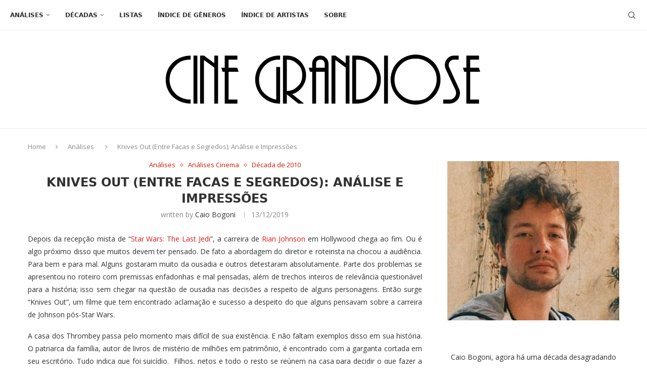

--- FILE ---
content_type: text/css; charset=utf-8
request_url: https://cinegrandiose.com/?w3tc_minify=aed68.css
body_size: -235
content:
@import url("/wp-content/themes/soledad/style.css");